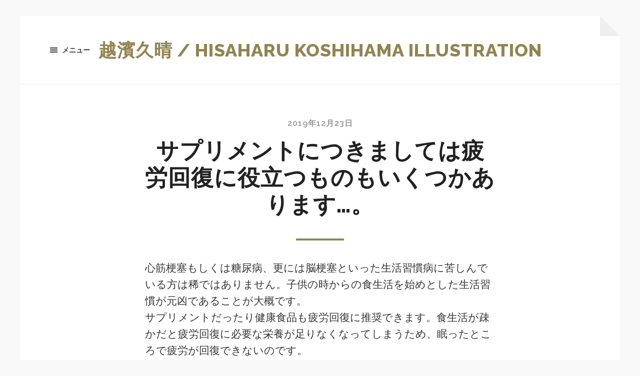

--- FILE ---
content_type: text/html; charset=UTF-8
request_url: https://hisaharu.com/blog204.html
body_size: 6871
content:
<!DOCTYPE html>

<html class="no-js" lang="ja">

	<head profile="http://gmpg.org/xfn/11">
		
		<meta http-equiv="Content-type" content="text/html;charset=UTF-8">
		<meta name="viewport" content="width=device-width, initial-scale=1.0, maximum-scale=1.0, user-scalable=no" >
																				 
		<title>サプリメントにつきましては疲労回復に役立つものもいくつかあります…。 &#8211; 越濱久晴 / HISAHARU KOSHIHAMA ILLUSTRATION</title>
<script>document.documentElement.className = document.documentElement.className.replace("no-js","js");</script>
<link rel='dns-prefetch' href='//s.w.org' />
<link rel="alternate" type="application/rss+xml" title="越濱久晴 / HISAHARU KOSHIHAMA ILLUSTRATION &raquo; フィード" href="https://hisaharu.com/feed" />
<link rel="alternate" type="application/rss+xml" title="越濱久晴 / HISAHARU KOSHIHAMA ILLUSTRATION &raquo; コメントフィード" href="https://hisaharu.com/comments/feed" />
		<script type="text/javascript">
			window._wpemojiSettings = {"baseUrl":"https:\/\/s.w.org\/images\/core\/emoji\/12.0.0-1\/72x72\/","ext":".png","svgUrl":"https:\/\/s.w.org\/images\/core\/emoji\/12.0.0-1\/svg\/","svgExt":".svg","source":{"concatemoji":"https:\/\/hisaharu.com\/stm\/wp-includes\/js\/wp-emoji-release.min.js?ver=5.3.20"}};
			!function(e,a,t){var n,r,o,i=a.createElement("canvas"),p=i.getContext&&i.getContext("2d");function s(e,t){var a=String.fromCharCode;p.clearRect(0,0,i.width,i.height),p.fillText(a.apply(this,e),0,0);e=i.toDataURL();return p.clearRect(0,0,i.width,i.height),p.fillText(a.apply(this,t),0,0),e===i.toDataURL()}function c(e){var t=a.createElement("script");t.src=e,t.defer=t.type="text/javascript",a.getElementsByTagName("head")[0].appendChild(t)}for(o=Array("flag","emoji"),t.supports={everything:!0,everythingExceptFlag:!0},r=0;r<o.length;r++)t.supports[o[r]]=function(e){if(!p||!p.fillText)return!1;switch(p.textBaseline="top",p.font="600 32px Arial",e){case"flag":return s([127987,65039,8205,9895,65039],[127987,65039,8203,9895,65039])?!1:!s([55356,56826,55356,56819],[55356,56826,8203,55356,56819])&&!s([55356,57332,56128,56423,56128,56418,56128,56421,56128,56430,56128,56423,56128,56447],[55356,57332,8203,56128,56423,8203,56128,56418,8203,56128,56421,8203,56128,56430,8203,56128,56423,8203,56128,56447]);case"emoji":return!s([55357,56424,55356,57342,8205,55358,56605,8205,55357,56424,55356,57340],[55357,56424,55356,57342,8203,55358,56605,8203,55357,56424,55356,57340])}return!1}(o[r]),t.supports.everything=t.supports.everything&&t.supports[o[r]],"flag"!==o[r]&&(t.supports.everythingExceptFlag=t.supports.everythingExceptFlag&&t.supports[o[r]]);t.supports.everythingExceptFlag=t.supports.everythingExceptFlag&&!t.supports.flag,t.DOMReady=!1,t.readyCallback=function(){t.DOMReady=!0},t.supports.everything||(n=function(){t.readyCallback()},a.addEventListener?(a.addEventListener("DOMContentLoaded",n,!1),e.addEventListener("load",n,!1)):(e.attachEvent("onload",n),a.attachEvent("onreadystatechange",function(){"complete"===a.readyState&&t.readyCallback()})),(n=t.source||{}).concatemoji?c(n.concatemoji):n.wpemoji&&n.twemoji&&(c(n.twemoji),c(n.wpemoji)))}(window,document,window._wpemojiSettings);
		</script>
		<style type="text/css">
img.wp-smiley,
img.emoji {
	display: inline !important;
	border: none !important;
	box-shadow: none !important;
	height: 1em !important;
	width: 1em !important;
	margin: 0 .07em !important;
	vertical-align: -0.1em !important;
	background: none !important;
	padding: 0 !important;
}
</style>
	<link rel='stylesheet' id='wp-block-library-css'  href='https://hisaharu.com/stm/wp-includes/css/dist/block-library/style.min.css?ver=5.3.20' type='text/css' media='all' />
<link rel='stylesheet' id='hoffman_googleFonts-css'  href='//fonts.googleapis.com/css?family=Raleway%3A400%2C600%2C700%2C800%7CVollkorn%3A400%2C400italic%2C700%2C700italic&#038;ver=5.3.20' type='text/css' media='all' />
<link rel='stylesheet' id='hoffman_genericons-css'  href='https://hisaharu.com/stm/wp-content/themes/hoffman/genericons/genericons.css?ver=5.3.20' type='text/css' media='all' />
<link rel='stylesheet' id='hoffman_style-css'  href='https://hisaharu.com/stm/wp-content/themes/hoffman/style.css?ver=5.3.20' type='text/css' media='all' />
<script type='text/javascript' src='https://hisaharu.com/stm/wp-includes/js/jquery/jquery.js?ver=1.12.4-wp'></script>
<script type='text/javascript' src='https://hisaharu.com/stm/wp-includes/js/jquery/jquery-migrate.min.js?ver=1.4.1'></script>
<script type='text/javascript' src='https://hisaharu.com/stm/wp-content/themes/hoffman/js/flexslider.js?ver=1'></script>
<link rel='https://api.w.org/' href='https://hisaharu.com/wp-json/' />
<link rel="EditURI" type="application/rsd+xml" title="RSD" href="https://hisaharu.com/stm/xmlrpc.php?rsd" />
<link rel="wlwmanifest" type="application/wlwmanifest+xml" href="https://hisaharu.com/stm/wp-includes/wlwmanifest.xml" /> 
<link rel='prev' title='痩身のために食生活を見直そうと言うなら…。' href='https://hisaharu.com/blog205.html' />
<link rel='next' title='黒酢の中にはクエン酸であるとかアミノ酸などがいっぱい内包されていて…。' href='https://hisaharu.com/blog228.html' />
<meta name="generator" content="WordPress 5.3.20" />
<link rel="canonical" href="https://hisaharu.com/blog204.html" />
<link rel='shortlink' href='https://hisaharu.com/?p=204' />
<link rel="alternate" type="application/json+oembed" href="https://hisaharu.com/wp-json/oembed/1.0/embed?url=https%3A%2F%2Fhisaharu.com%2Fblog204.html" />
<link rel="alternate" type="text/xml+oembed" href="https://hisaharu.com/wp-json/oembed/1.0/embed?url=https%3A%2F%2Fhisaharu.com%2Fblog204.html&#038;format=xml" />
<!-- Customizer CSS --><style type="text/css"></style><!-- /Customizer CSS-->	
	</head>
	
	<body class="post-template-default single single-post postid-204 single-format-standard no-featured-image has-custom-background">
	
		<div class="wrapper" id="wrapper">
	
			<div class="header">
							
							
					<h2 class="blog-title">
						<a href="https://hisaharu.com" title="越濱久晴 / HISAHARU KOSHIHAMA ILLUSTRATION &mdash; " rel="home">越濱久晴 / HISAHARU KOSHIHAMA ILLUSTRATION</a>
					</h2>
					
										
				                
				<a class="nav-toggle show-desktop" title="ナビゲーションを表示するにはクリック" href="#">
				
					<div class="bars">
					
						<div class="bar"></div>
						<div class="bar"></div>
						<div class="bar"></div>
						
						<div class="clear"></div>
					
					</div>
					
					<p>
						<span class="menu">メニュー</span>
						<span class="close">閉じる</span>
					</p>
				
				</a>
				
								
				
				<div class="clear"></div>
								
			</div><!-- .header -->
			
			<div class="navigation bg-dark hidden">
		
				<div class="section-inner">
				
					<ul class="main-menu">
						
						<li id="menu-item-235" class="menu-item menu-item-type-custom menu-item-object-custom menu-item-235"><a href="https://hisaharu.com/stm">ホーム</a></li>
<li id="menu-item-233" class="menu-item menu-item-type-taxonomy menu-item-object-category current-post-ancestor current-menu-parent current-post-parent menu-item-233"><a href="https://hisaharu.com/./aga-clinic">AGA治療</a></li>
						
						<div class="clear"></div>
							
					 </ul>
					 
					 <ul class="mobile-menu hidden">
						
						<li class="menu-item menu-item-type-custom menu-item-object-custom menu-item-235"><a href="https://hisaharu.com/stm">ホーム</a></li>
<li class="menu-item menu-item-type-taxonomy menu-item-object-category current-post-ancestor current-menu-parent current-post-parent menu-item-233"><a href="https://hisaharu.com/./aga-clinic">AGA治療</a></li>
						
					</ul>
						
				</div><!-- .section-inner -->
					
			</div><!-- .navigation -->
<div class="content">
											        
			
		<div id="post-204" class="post-204 post type-post status-publish format-standard hentry category-aga-clinic no-featured-image">
		
						
			<div class="post-inner section-inner thin">
				
				<div class="post-header">
													
					<p class="post-meta top">
					
						<a href="https://hisaharu.com/blog204.html" title="9:48 PM">2019年12月23日</a>
						
												
					</p>
											
					<h1 class="post-title">サプリメントにつきましては疲労回復に役立つものもいくつかあります…。</h1>
				</div><!-- .post-header -->
				    
			    <div class="post-content">
			    
					<p>心筋梗塞もしくは糖尿病、更には脳梗塞といった生活習慣病に苦しんでいる方は稀ではありません。子供の時からの食生活を始めとした生活習慣が元凶であることが大概です。<br />サプリメントだったり健康食品も疲労回復に推奨できます。食生活が疎かだと疲労回復に必要な栄養が足りなくなってしまうため、眠ったところで疲労が回復できないのです。<br />健康食品と耳にすれば、大半の人がイメージするはずなのが青汁だと思います。食生活が崩れがちだという年少者から年寄りまで、どんな方でも愛飲いただけます。<br />サプリメントにつきましては疲労回復に役立つものもいくつかあります。ストレスを受けやすいタイプで疲労が回復しないといった人は、試してみてみてはどうですか？<br />減量中の場合、カロリーが高めの食物を回避しなければいけないですが、栄養バランスが悪いと肌荒れの誘因となりますので気を付けるようにしましょう。</p>
<p>黒酢の栄養素としては、アミノ酸とかクエン酸などが豊富に含有されていて、このことによってコレステロール値を制御することが可能だとされていますから、ダイエット効果が見込めるのです。<br />体重過多は容貌上良くないのはもちろん、病気を患う可能性が高い状態であるということを自覚していただきたいです。つまりは生活習慣病の要因となり、あなたの余命を短くしてしまうことになるのです。<br />プロポリスと申しますのは健康をサポートする効果がすごく高いという反面、味がいただけないと指摘する人も少なくありません。やはり苦手だという方は、カプセルタイプのものを選べばよいと思います。<br />プロポリスにつきましては、キッズが体内に入れても問題なしです。勉学であるとか部活、稽古事等々で手いっぱいという低年齢層の疲労回復に利用できます。<br />健康食品のみで疾病を快方に向かわせることは難儀ですから、常日頃から栄養バランスが申し分ない食生活になるよう注意することで、疾病を避けることが大切だと思います。</p>
<p>「頭では理解しているのに外食ばかりの生活になってしまう」と言うなら、野菜不足に陥らないように健康食品を取り入れて、しっかり栄養のバランスコントロールを行ないましょう。<br />スナック菓子であるとかジャンクフードばっかり食べていると、腸内環境が劣悪な状態になってしまいます。酵素が潤沢に内在している野菜を中心に据えた食生活を心がけましょう。<br />栄養バランスを優先して日頃の食事を摂っていますか？乱れた食生活は異常体重であったり生活習慣病を誘発しますので、バランス抜群と言える食事を意識することが大事です。<br />どれ程幸せだとしても、ストレスを全く感じずにその日を過ごすということは不可能です。普段から気晴らしする時間を確保するなど、何らかの対策を打つことが肝要です。<br />ビタミンや鉄分等、日常的に体が必要とする量を摂ることができない栄養を外部から加えることで、身体の中より健康作りをバックアップするのがサプリメントだと考えます。</p>
			    
			    </div><!-- .post-content -->
			    
			    <div class="clear"></div>
			
			</div><!-- .post-inner -->
													                                    	        	        
		</div><!-- .post -->
				
		<div class="tab-selector">
		
			<div class="section-inner thin">
			
				<ul>
				
					<li>
						<a class="active tab-comments" href="#">
							<div class="genericon genericon-comment"></div>
							<span>コメント</span>
						</a>
					</li>
					<li>
						<a class="tab-post-meta" href="#">
							<div class="genericon genericon-summary"></div>
							<span>投稿情報</span>
						</a>
					</li>
					<li>
						<a class="tab-author-meta" href="#">
							<div class="genericon genericon-user"></div>
							<span>著者の情報</span>
						</a>
					</li>
					
					<div class="clear"></div>
					
				</ul>
			
			</div>
		
		</div><!-- .tab-selector -->
		
		<div class="section-inner thin post-meta-tabs">
			
			<div class="tab-post-meta tab">
			
				<div class="post-meta-items two-thirds">
			
					<div class="post-meta-item post-meta-author">
						<div class="genericon genericon-user"></div>
						<a href="https://hisaharu.com/blogauthor/tm2291" title="ヤマナカ の投稿" rel="author">ヤマナカ</a>					</div>
					
					<div class="post-meta-item post-meta-date">
						<div class="genericon genericon-time"></div>
						<a href="https://hisaharu.com/blog204.html" title="サプリメントにつきましては疲労回復に役立つものもいくつかあります…。">2019年12月23日 9:48 PM</a>
					</div>
								
					<div class="post-meta-item post-meta-categories">
						<div class="genericon genericon-category"></div>
						<a href="https://hisaharu.com/./aga-clinic" rel="category tag">AGA治療</a>					</div>
						
									
				</div>
				
				<div class="post-nav one-third">
				
											
						<a class="post-nav-newer" title="Next post: 黒酢の中にはクエン酸であるとかアミノ酸などがいっぱい内包されていて…。" href="https://hisaharu.com/blog228.html">
							<p>次の投稿へ</p>
							<h5>黒酢の中にはクエン酸であるとかアミノ酸などがいっぱい内包されていて…。</h5>
						</a>
				
					<hr>					
						<a class="post-nav-older" title="Previous post: 痩身のために食生活を見直そうと言うなら…。" href="https://hisaharu.com/blog205.html">
							<p>過去の投稿へ</p>
							<h5>痩身のために食生活を見直そうと言うなら…。</h5>
						</a>
				
																										
				</div><!-- .post-nav -->
				
				<div class="clear"></div>
				
			</div><!-- .post-meta-tab -->
			
			<div class="tab-author-meta tab">
			
				<div class="author-meta-aside">

								
					<a href="https://hisaharu.com/blogauthor/tm2291" class="author-avatar"><img alt='' src='https://secure.gravatar.com/avatar/9fbc0882e4b7c18affa99c230a745338?s=256&#038;d=mm&#038;r=g' srcset='https://secure.gravatar.com/avatar/9fbc0882e4b7c18affa99c230a745338?s=512&#038;d=mm&#038;r=g 2x' class='avatar avatar-256 photo' height='256' width='256' /></a>
								
				</div><!-- .author-meta-left -->
			
				<div class="author-meta-inner">
			
					<h3 class="author-name"><a href="https://hisaharu.com/blogauthor/tm2291" title="ヤマナカ の投稿" rel="author">ヤマナカ</a></h3>
					
					<p class="author-position">
				
						Administrator						
					</h4>
					
										
					<div class="author-meta-social">
													
												
						<div class="clear"></div>
					
					</div><!-- .author-meta-social -->
				
				</div><!-- .author-meta-inner -->
			
			</div><!-- .tab-author-meta -->
			
			<div class="tab-comments tab">
							
				
	<p class="no-comments">コメントは停止中です。</p>

				
			</div><!-- .tab-comments -->
					
		</div><!-- .section-inner -->
									                        
	    

</div><!-- .content -->
		

	<div class="footer">
			
		<div class="section-inner">
		
						
				<div class="column column-1 one-third">
				
					<div class="widgets">
			
						<div class="widget hoffman_recent_posts_widget"><div class="widget-content">
			<ul class="hoffman-widget-list">

							
					<li>
					
						<a href="https://hisaharu.com/blog217.html" title="働きバチの唾液を成分として作られるプロポリスには…。">
								
							<div class="post-icon">
							
								<div class="genericon genericon-standard"></div>								
							</div>
							
							<div class="inner">
											
								<p class="title">働きバチの唾液を成分として作られるプロポリスには…。</p>
								<p class="meta"></p>
							
							</div>
							
							<div class="clear"></div>
												
						</a>
						
					</li>
				
							
					<li>
					
						<a href="https://hisaharu.com/blog228.html" title="黒酢の中にはクエン酸であるとかアミノ酸などがいっぱい内包されていて…。">
								
							<div class="post-icon">
							
								<div class="genericon genericon-standard"></div>								
							</div>
							
							<div class="inner">
											
								<p class="title">黒酢の中にはクエン酸であるとかアミノ酸などがいっぱい内包されていて…。</p>
								<p class="meta"></p>
							
							</div>
							
							<div class="clear"></div>
												
						</a>
						
					</li>
				
							
					<li>
					
						<a href="https://hisaharu.com/blog204.html" title="サプリメントにつきましては疲労回復に役立つものもいくつかあります…。">
								
							<div class="post-icon">
							
								<div class="genericon genericon-standard"></div>								
							</div>
							
							<div class="inner">
											
								<p class="title">サプリメントにつきましては疲労回復に役立つものもいくつかあります…。</p>
								<p class="meta"></p>
							
							</div>
							
							<div class="clear"></div>
												
						</a>
						
					</li>
				
							
					<li>
					
						<a href="https://hisaharu.com/blog205.html" title="痩身のために食生活を見直そうと言うなら…。">
								
							<div class="post-icon">
							
								<div class="genericon genericon-standard"></div>								
							</div>
							
							<div class="inner">
											
								<p class="title">痩身のために食生活を見直そうと言うなら…。</p>
								<p class="meta"></p>
							
							</div>
							
							<div class="clear"></div>
												
						</a>
						
					</li>
				
							
					<li>
					
						<a href="https://hisaharu.com/blog212.html" title="全ての健康食品に言及できることでもあるのですが…。">
								
							<div class="post-icon">
							
								<div class="genericon genericon-standard"></div>								
							</div>
							
							<div class="inner">
											
								<p class="title">全ての健康食品に言及できることでもあるのですが…。</p>
								<p class="meta"></p>
							
							</div>
							
							<div class="clear"></div>
												
						</a>
						
					</li>
				
							
					<li>
					
						<a href="https://hisaharu.com/blog215.html" title="プロポリスに関しましては健康を保つ効果がもの凄く高いということで周知されていますが…。">
								
							<div class="post-icon">
							
								<div class="genericon genericon-standard"></div>								
							</div>
							
							<div class="inner">
											
								<p class="title">プロポリスに関しましては健康を保つ効果がもの凄く高いということで周知されていますが…。</p>
								<p class="meta"></p>
							
							</div>
							
							<div class="clear"></div>
												
						</a>
						
					</li>
				
							
					<li>
					
						<a href="https://hisaharu.com/blog218.html" title="健康診断において「血圧が高いので用心するように」と指摘されてしまったら…。">
								
							<div class="post-icon">
							
								<div class="genericon genericon-standard"></div>								
							</div>
							
							<div class="inner">
											
								<p class="title">健康診断において「血圧が高いので用心するように」と指摘されてしまったら…。</p>
								<p class="meta"></p>
							
							</div>
							
							<div class="clear"></div>
												
						</a>
						
					</li>
				
							
					<li>
					
						<a href="https://hisaharu.com/blog207.html" title="健康食品オンリーで疾病を快方に向かわせることはできませんので…。">
								
							<div class="post-icon">
							
								<div class="genericon genericon-standard"></div>								
							</div>
							
							<div class="inner">
											
								<p class="title">健康食品オンリーで疾病を快方に向かわせることはできませんので…。</p>
								<p class="meta"></p>
							
							</div>
							
							<div class="clear"></div>
												
						</a>
						
					</li>
				
							
					<li>
					
						<a href="https://hisaharu.com/blog227.html" title="便秘の種類には器質性タイプと非器質性タイプという2つの種類があります…。">
								
							<div class="post-icon">
							
								<div class="genericon genericon-standard"></div>								
							</div>
							
							<div class="inner">
											
								<p class="title">便秘の種類には器質性タイプと非器質性タイプという2つの種類があります…。</p>
								<p class="meta"></p>
							
							</div>
							
							<div class="clear"></div>
												
						</a>
						
					</li>
				
							
					<li>
					
						<a href="https://hisaharu.com/blog225.html" title="栄養バランスを気にして日常の食事を食べているでしょうか…。">
								
							<div class="post-icon">
							
								<div class="genericon genericon-standard"></div>								
							</div>
							
							<div class="inner">
											
								<p class="title">栄養バランスを気にして日常の食事を食べているでしょうか…。</p>
								<p class="meta"></p>
							
							</div>
							
							<div class="clear"></div>
												
						</a>
						
					</li>
				
						
			</ul>
			
			</div><div class="clear"></div></div>											
					</div>
					
				</div><!-- .footer-a -->
				
							
						
				<div class="column column-2 one-third">
				
					<div class="widgets">
			
						<div class="widget widget_archive"><div class="widget-content"><h3 class="widget-title">アーカイブ</h3>		<ul>
				<li><a href='https://hisaharu.com/blogdate/2019/12'>2019年12月</a></li>
	<li><a href='https://hisaharu.com/blogdate/2019/11'>2019年11月</a></li>
	<li><a href='https://hisaharu.com/blogdate/2019/10'>2019年10月</a></li>
	<li><a href='https://hisaharu.com/blogdate/2019/09'>2019年9月</a></li>
	<li><a href='https://hisaharu.com/blogdate/2019/08'>2019年8月</a></li>
	<li><a href='https://hisaharu.com/blogdate/2019/07'>2019年7月</a></li>
	<li><a href='https://hisaharu.com/blogdate/2019/06'>2019年6月</a></li>
	<li><a href='https://hisaharu.com/blogdate/2019/05'>2019年5月</a></li>
	<li><a href='https://hisaharu.com/blogdate/2019/04'>2019年4月</a></li>
	<li><a href='https://hisaharu.com/blogdate/2019/03'>2019年3月</a></li>
	<li><a href='https://hisaharu.com/blogdate/2019/02'>2019年2月</a></li>
	<li><a href='https://hisaharu.com/blogdate/2019/01'>2019年1月</a></li>
	<li><a href='https://hisaharu.com/blogdate/2018/12'>2018年12月</a></li>
	<li><a href='https://hisaharu.com/blogdate/2018/11'>2018年11月</a></li>
	<li><a href='https://hisaharu.com/blogdate/2018/10'>2018年10月</a></li>
	<li><a href='https://hisaharu.com/blogdate/2018/09'>2018年9月</a></li>
	<li><a href='https://hisaharu.com/blogdate/2018/08'>2018年8月</a></li>
	<li><a href='https://hisaharu.com/blogdate/2018/07'>2018年7月</a></li>
	<li><a href='https://hisaharu.com/blogdate/2018/06'>2018年6月</a></li>
	<li><a href='https://hisaharu.com/blogdate/2018/05'>2018年5月</a></li>
	<li><a href='https://hisaharu.com/blogdate/2018/04'>2018年4月</a></li>
	<li><a href='https://hisaharu.com/blogdate/2018/03'>2018年3月</a></li>
	<li><a href='https://hisaharu.com/blogdate/2018/02'>2018年2月</a></li>
	<li><a href='https://hisaharu.com/blogdate/2018/01'>2018年1月</a></li>
		</ul>
			</div><div class="clear"></div></div>											
					</div><!-- .widgets -->
					
				</div><!-- .footer-b -->
				
											
						
				<div class="column column-3 one-third">
			
					<div class="widgets">
			
						<div class="widget widget_calendar"><div class="widget-content"><div id="calendar_wrap" class="calendar_wrap"><table id="wp-calendar">
	<caption>2026年1月</caption>
	<thead>
	<tr>
		<th scope="col" title="月曜日">月</th>
		<th scope="col" title="火曜日">火</th>
		<th scope="col" title="水曜日">水</th>
		<th scope="col" title="木曜日">木</th>
		<th scope="col" title="金曜日">金</th>
		<th scope="col" title="土曜日">土</th>
		<th scope="col" title="日曜日">日</th>
	</tr>
	</thead>

	<tfoot>
	<tr>
		<td colspan="3" id="prev"><a href="https://hisaharu.com/blogdate/2019/12">&laquo; 12月</a></td>
		<td class="pad">&nbsp;</td>
		<td colspan="3" id="next" class="pad">&nbsp;</td>
	</tr>
	</tfoot>

	<tbody>
	<tr>
		<td colspan="3" class="pad">&nbsp;</td><td>1</td><td>2</td><td>3</td><td>4</td>
	</tr>
	<tr>
		<td>5</td><td>6</td><td>7</td><td>8</td><td>9</td><td>10</td><td>11</td>
	</tr>
	<tr>
		<td>12</td><td>13</td><td>14</td><td>15</td><td>16</td><td>17</td><td>18</td>
	</tr>
	<tr>
		<td>19</td><td>20</td><td>21</td><td id="today">22</td><td>23</td><td>24</td><td>25</td>
	</tr>
	<tr>
		<td>26</td><td>27</td><td>28</td><td>29</td><td>30</td><td>31</td>
		<td class="pad" colspan="1">&nbsp;</td>
	</tr>
	</tbody>
	</table></div></div><div class="clear"></div></div><div class="widget widget_categories"><div class="widget-content"><h3 class="widget-title">カテゴリー</h3>		<ul>
				<li class="cat-item cat-item-1"><a href="https://hisaharu.com/./aga-clinic">AGA治療</a>
</li>
		</ul>
			</div><div class="clear"></div></div>											
					</div><!-- .widgets -->
					
				</div><!-- .footer-c -->
				
						
			<div class="clear"></div>
		
		</div><!-- .footer-inner -->
	
	</div><!-- .footer -->


<div class="credits">

	<div class="section-inner">
	
			
		<div class="fleft">
		
			<ul class="credits-menu">
						
				<li class="menu-item menu-item-type-custom menu-item-object-custom menu-item-235"><a href="https://hisaharu.com/stm">ホーム</a></li>
<li class="menu-item menu-item-type-taxonomy menu-item-object-category current-post-ancestor current-menu-parent current-post-parent menu-item-233"><a href="https://hisaharu.com/./aga-clinic">AGA治療</a></li>
				
				<div class="clear"></div>
					
			 </ul>

			<p>&copy; 2026 <a href="https://hisaharu.com" title="越濱久晴 / HISAHARU KOSHIHAMA ILLUSTRATION">越濱久晴 / HISAHARU KOSHIHAMA ILLUSTRATION</a>. All rights reserved.</p>
			
					
			
		</div><!-- .fleft -->
		
		<div class="clear"></div>
		
	</div><!-- .section-inner -->

</div><!-- .credits -->

<script type='text/javascript' src='https://hisaharu.com/stm/wp-content/themes/hoffman/js/global.js?ver=5.3.20'></script>
<script type='text/javascript' src='https://hisaharu.com/stm/wp-includes/js/comment-reply.min.js?ver=5.3.20'></script>
<script type='text/javascript' src='https://hisaharu.com/stm/wp-includes/js/wp-embed.min.js?ver=5.3.20'></script>

</body>
</html>